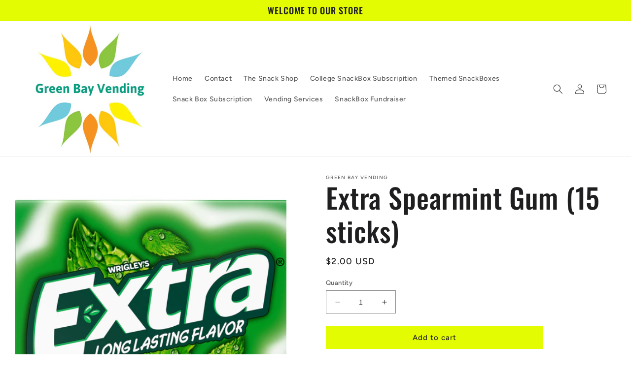

--- FILE ---
content_type: text/javascript; charset=utf-8
request_url: https://www.greenbayvending.com/products/extra-spearmint-gum-15-sticks.js
body_size: -309
content:
{"id":7130518978741,"title":"Extra Spearmint Gum (15 sticks)","handle":"extra-spearmint-gum-15-sticks","description":"","published_at":"2022-01-08T22:38:04-06:00","created_at":"2022-01-08T22:38:01-06:00","vendor":"Green Bay Vending","type":"","tags":["Candy"],"price":200,"price_min":200,"price_max":200,"available":true,"price_varies":false,"compare_at_price":null,"compare_at_price_min":0,"compare_at_price_max":0,"compare_at_price_varies":false,"variants":[{"id":41512549122229,"title":"Default Title","option1":"Default Title","option2":null,"option3":null,"sku":"","requires_shipping":true,"taxable":true,"featured_image":null,"available":true,"name":"Extra Spearmint Gum (15 sticks)","public_title":null,"options":["Default Title"],"price":200,"weight":45,"compare_at_price":null,"inventory_management":null,"barcode":"","requires_selling_plan":false,"selling_plan_allocations":[]}],"images":["\/\/cdn.shopify.com\/s\/files\/1\/0603\/6933\/8549\/products\/2a0f8f40-9b57-4e88-975e-b3f547b92915.8f80359878ae751d4c68b62f8ae297f0.jpg?v=1641703084"],"featured_image":"\/\/cdn.shopify.com\/s\/files\/1\/0603\/6933\/8549\/products\/2a0f8f40-9b57-4e88-975e-b3f547b92915.8f80359878ae751d4c68b62f8ae297f0.jpg?v=1641703084","options":[{"name":"Title","position":1,"values":["Default Title"]}],"url":"\/products\/extra-spearmint-gum-15-sticks","media":[{"alt":null,"id":24913174954165,"position":1,"preview_image":{"aspect_ratio":1.0,"height":2400,"width":2400,"src":"https:\/\/cdn.shopify.com\/s\/files\/1\/0603\/6933\/8549\/products\/2a0f8f40-9b57-4e88-975e-b3f547b92915.8f80359878ae751d4c68b62f8ae297f0.jpg?v=1641703084"},"aspect_ratio":1.0,"height":2400,"media_type":"image","src":"https:\/\/cdn.shopify.com\/s\/files\/1\/0603\/6933\/8549\/products\/2a0f8f40-9b57-4e88-975e-b3f547b92915.8f80359878ae751d4c68b62f8ae297f0.jpg?v=1641703084","width":2400}],"requires_selling_plan":false,"selling_plan_groups":[]}